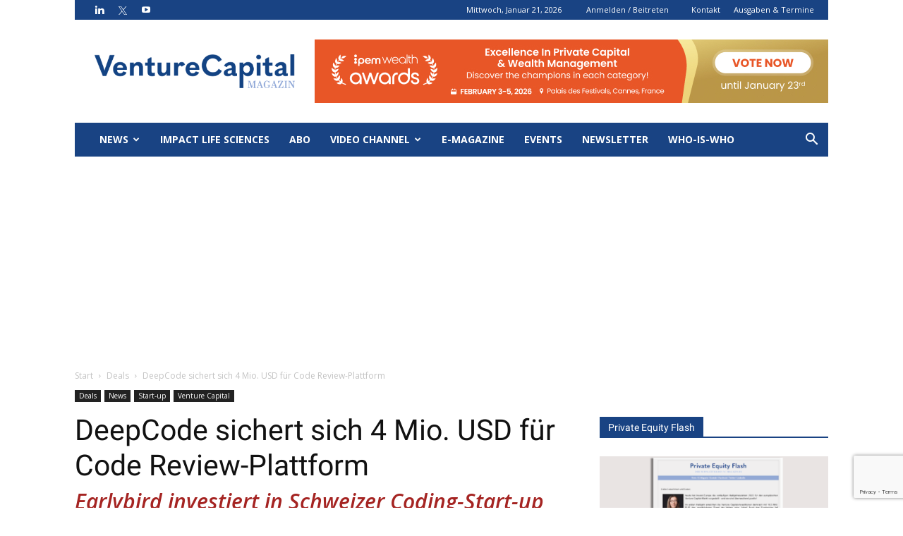

--- FILE ---
content_type: text/html; charset=utf-8
request_url: https://www.google.com/recaptcha/api2/anchor?ar=1&k=6LfURwohAAAAAKDH70LMrKlSp2Yv4wuzoUqx76Md&co=aHR0cHM6Ly93d3cudmMtbWFnYXppbi5kZTo0NDM.&hl=en&v=PoyoqOPhxBO7pBk68S4YbpHZ&size=invisible&anchor-ms=20000&execute-ms=30000&cb=u7be025ift7t
body_size: 48612
content:
<!DOCTYPE HTML><html dir="ltr" lang="en"><head><meta http-equiv="Content-Type" content="text/html; charset=UTF-8">
<meta http-equiv="X-UA-Compatible" content="IE=edge">
<title>reCAPTCHA</title>
<style type="text/css">
/* cyrillic-ext */
@font-face {
  font-family: 'Roboto';
  font-style: normal;
  font-weight: 400;
  font-stretch: 100%;
  src: url(//fonts.gstatic.com/s/roboto/v48/KFO7CnqEu92Fr1ME7kSn66aGLdTylUAMa3GUBHMdazTgWw.woff2) format('woff2');
  unicode-range: U+0460-052F, U+1C80-1C8A, U+20B4, U+2DE0-2DFF, U+A640-A69F, U+FE2E-FE2F;
}
/* cyrillic */
@font-face {
  font-family: 'Roboto';
  font-style: normal;
  font-weight: 400;
  font-stretch: 100%;
  src: url(//fonts.gstatic.com/s/roboto/v48/KFO7CnqEu92Fr1ME7kSn66aGLdTylUAMa3iUBHMdazTgWw.woff2) format('woff2');
  unicode-range: U+0301, U+0400-045F, U+0490-0491, U+04B0-04B1, U+2116;
}
/* greek-ext */
@font-face {
  font-family: 'Roboto';
  font-style: normal;
  font-weight: 400;
  font-stretch: 100%;
  src: url(//fonts.gstatic.com/s/roboto/v48/KFO7CnqEu92Fr1ME7kSn66aGLdTylUAMa3CUBHMdazTgWw.woff2) format('woff2');
  unicode-range: U+1F00-1FFF;
}
/* greek */
@font-face {
  font-family: 'Roboto';
  font-style: normal;
  font-weight: 400;
  font-stretch: 100%;
  src: url(//fonts.gstatic.com/s/roboto/v48/KFO7CnqEu92Fr1ME7kSn66aGLdTylUAMa3-UBHMdazTgWw.woff2) format('woff2');
  unicode-range: U+0370-0377, U+037A-037F, U+0384-038A, U+038C, U+038E-03A1, U+03A3-03FF;
}
/* math */
@font-face {
  font-family: 'Roboto';
  font-style: normal;
  font-weight: 400;
  font-stretch: 100%;
  src: url(//fonts.gstatic.com/s/roboto/v48/KFO7CnqEu92Fr1ME7kSn66aGLdTylUAMawCUBHMdazTgWw.woff2) format('woff2');
  unicode-range: U+0302-0303, U+0305, U+0307-0308, U+0310, U+0312, U+0315, U+031A, U+0326-0327, U+032C, U+032F-0330, U+0332-0333, U+0338, U+033A, U+0346, U+034D, U+0391-03A1, U+03A3-03A9, U+03B1-03C9, U+03D1, U+03D5-03D6, U+03F0-03F1, U+03F4-03F5, U+2016-2017, U+2034-2038, U+203C, U+2040, U+2043, U+2047, U+2050, U+2057, U+205F, U+2070-2071, U+2074-208E, U+2090-209C, U+20D0-20DC, U+20E1, U+20E5-20EF, U+2100-2112, U+2114-2115, U+2117-2121, U+2123-214F, U+2190, U+2192, U+2194-21AE, U+21B0-21E5, U+21F1-21F2, U+21F4-2211, U+2213-2214, U+2216-22FF, U+2308-230B, U+2310, U+2319, U+231C-2321, U+2336-237A, U+237C, U+2395, U+239B-23B7, U+23D0, U+23DC-23E1, U+2474-2475, U+25AF, U+25B3, U+25B7, U+25BD, U+25C1, U+25CA, U+25CC, U+25FB, U+266D-266F, U+27C0-27FF, U+2900-2AFF, U+2B0E-2B11, U+2B30-2B4C, U+2BFE, U+3030, U+FF5B, U+FF5D, U+1D400-1D7FF, U+1EE00-1EEFF;
}
/* symbols */
@font-face {
  font-family: 'Roboto';
  font-style: normal;
  font-weight: 400;
  font-stretch: 100%;
  src: url(//fonts.gstatic.com/s/roboto/v48/KFO7CnqEu92Fr1ME7kSn66aGLdTylUAMaxKUBHMdazTgWw.woff2) format('woff2');
  unicode-range: U+0001-000C, U+000E-001F, U+007F-009F, U+20DD-20E0, U+20E2-20E4, U+2150-218F, U+2190, U+2192, U+2194-2199, U+21AF, U+21E6-21F0, U+21F3, U+2218-2219, U+2299, U+22C4-22C6, U+2300-243F, U+2440-244A, U+2460-24FF, U+25A0-27BF, U+2800-28FF, U+2921-2922, U+2981, U+29BF, U+29EB, U+2B00-2BFF, U+4DC0-4DFF, U+FFF9-FFFB, U+10140-1018E, U+10190-1019C, U+101A0, U+101D0-101FD, U+102E0-102FB, U+10E60-10E7E, U+1D2C0-1D2D3, U+1D2E0-1D37F, U+1F000-1F0FF, U+1F100-1F1AD, U+1F1E6-1F1FF, U+1F30D-1F30F, U+1F315, U+1F31C, U+1F31E, U+1F320-1F32C, U+1F336, U+1F378, U+1F37D, U+1F382, U+1F393-1F39F, U+1F3A7-1F3A8, U+1F3AC-1F3AF, U+1F3C2, U+1F3C4-1F3C6, U+1F3CA-1F3CE, U+1F3D4-1F3E0, U+1F3ED, U+1F3F1-1F3F3, U+1F3F5-1F3F7, U+1F408, U+1F415, U+1F41F, U+1F426, U+1F43F, U+1F441-1F442, U+1F444, U+1F446-1F449, U+1F44C-1F44E, U+1F453, U+1F46A, U+1F47D, U+1F4A3, U+1F4B0, U+1F4B3, U+1F4B9, U+1F4BB, U+1F4BF, U+1F4C8-1F4CB, U+1F4D6, U+1F4DA, U+1F4DF, U+1F4E3-1F4E6, U+1F4EA-1F4ED, U+1F4F7, U+1F4F9-1F4FB, U+1F4FD-1F4FE, U+1F503, U+1F507-1F50B, U+1F50D, U+1F512-1F513, U+1F53E-1F54A, U+1F54F-1F5FA, U+1F610, U+1F650-1F67F, U+1F687, U+1F68D, U+1F691, U+1F694, U+1F698, U+1F6AD, U+1F6B2, U+1F6B9-1F6BA, U+1F6BC, U+1F6C6-1F6CF, U+1F6D3-1F6D7, U+1F6E0-1F6EA, U+1F6F0-1F6F3, U+1F6F7-1F6FC, U+1F700-1F7FF, U+1F800-1F80B, U+1F810-1F847, U+1F850-1F859, U+1F860-1F887, U+1F890-1F8AD, U+1F8B0-1F8BB, U+1F8C0-1F8C1, U+1F900-1F90B, U+1F93B, U+1F946, U+1F984, U+1F996, U+1F9E9, U+1FA00-1FA6F, U+1FA70-1FA7C, U+1FA80-1FA89, U+1FA8F-1FAC6, U+1FACE-1FADC, U+1FADF-1FAE9, U+1FAF0-1FAF8, U+1FB00-1FBFF;
}
/* vietnamese */
@font-face {
  font-family: 'Roboto';
  font-style: normal;
  font-weight: 400;
  font-stretch: 100%;
  src: url(//fonts.gstatic.com/s/roboto/v48/KFO7CnqEu92Fr1ME7kSn66aGLdTylUAMa3OUBHMdazTgWw.woff2) format('woff2');
  unicode-range: U+0102-0103, U+0110-0111, U+0128-0129, U+0168-0169, U+01A0-01A1, U+01AF-01B0, U+0300-0301, U+0303-0304, U+0308-0309, U+0323, U+0329, U+1EA0-1EF9, U+20AB;
}
/* latin-ext */
@font-face {
  font-family: 'Roboto';
  font-style: normal;
  font-weight: 400;
  font-stretch: 100%;
  src: url(//fonts.gstatic.com/s/roboto/v48/KFO7CnqEu92Fr1ME7kSn66aGLdTylUAMa3KUBHMdazTgWw.woff2) format('woff2');
  unicode-range: U+0100-02BA, U+02BD-02C5, U+02C7-02CC, U+02CE-02D7, U+02DD-02FF, U+0304, U+0308, U+0329, U+1D00-1DBF, U+1E00-1E9F, U+1EF2-1EFF, U+2020, U+20A0-20AB, U+20AD-20C0, U+2113, U+2C60-2C7F, U+A720-A7FF;
}
/* latin */
@font-face {
  font-family: 'Roboto';
  font-style: normal;
  font-weight: 400;
  font-stretch: 100%;
  src: url(//fonts.gstatic.com/s/roboto/v48/KFO7CnqEu92Fr1ME7kSn66aGLdTylUAMa3yUBHMdazQ.woff2) format('woff2');
  unicode-range: U+0000-00FF, U+0131, U+0152-0153, U+02BB-02BC, U+02C6, U+02DA, U+02DC, U+0304, U+0308, U+0329, U+2000-206F, U+20AC, U+2122, U+2191, U+2193, U+2212, U+2215, U+FEFF, U+FFFD;
}
/* cyrillic-ext */
@font-face {
  font-family: 'Roboto';
  font-style: normal;
  font-weight: 500;
  font-stretch: 100%;
  src: url(//fonts.gstatic.com/s/roboto/v48/KFO7CnqEu92Fr1ME7kSn66aGLdTylUAMa3GUBHMdazTgWw.woff2) format('woff2');
  unicode-range: U+0460-052F, U+1C80-1C8A, U+20B4, U+2DE0-2DFF, U+A640-A69F, U+FE2E-FE2F;
}
/* cyrillic */
@font-face {
  font-family: 'Roboto';
  font-style: normal;
  font-weight: 500;
  font-stretch: 100%;
  src: url(//fonts.gstatic.com/s/roboto/v48/KFO7CnqEu92Fr1ME7kSn66aGLdTylUAMa3iUBHMdazTgWw.woff2) format('woff2');
  unicode-range: U+0301, U+0400-045F, U+0490-0491, U+04B0-04B1, U+2116;
}
/* greek-ext */
@font-face {
  font-family: 'Roboto';
  font-style: normal;
  font-weight: 500;
  font-stretch: 100%;
  src: url(//fonts.gstatic.com/s/roboto/v48/KFO7CnqEu92Fr1ME7kSn66aGLdTylUAMa3CUBHMdazTgWw.woff2) format('woff2');
  unicode-range: U+1F00-1FFF;
}
/* greek */
@font-face {
  font-family: 'Roboto';
  font-style: normal;
  font-weight: 500;
  font-stretch: 100%;
  src: url(//fonts.gstatic.com/s/roboto/v48/KFO7CnqEu92Fr1ME7kSn66aGLdTylUAMa3-UBHMdazTgWw.woff2) format('woff2');
  unicode-range: U+0370-0377, U+037A-037F, U+0384-038A, U+038C, U+038E-03A1, U+03A3-03FF;
}
/* math */
@font-face {
  font-family: 'Roboto';
  font-style: normal;
  font-weight: 500;
  font-stretch: 100%;
  src: url(//fonts.gstatic.com/s/roboto/v48/KFO7CnqEu92Fr1ME7kSn66aGLdTylUAMawCUBHMdazTgWw.woff2) format('woff2');
  unicode-range: U+0302-0303, U+0305, U+0307-0308, U+0310, U+0312, U+0315, U+031A, U+0326-0327, U+032C, U+032F-0330, U+0332-0333, U+0338, U+033A, U+0346, U+034D, U+0391-03A1, U+03A3-03A9, U+03B1-03C9, U+03D1, U+03D5-03D6, U+03F0-03F1, U+03F4-03F5, U+2016-2017, U+2034-2038, U+203C, U+2040, U+2043, U+2047, U+2050, U+2057, U+205F, U+2070-2071, U+2074-208E, U+2090-209C, U+20D0-20DC, U+20E1, U+20E5-20EF, U+2100-2112, U+2114-2115, U+2117-2121, U+2123-214F, U+2190, U+2192, U+2194-21AE, U+21B0-21E5, U+21F1-21F2, U+21F4-2211, U+2213-2214, U+2216-22FF, U+2308-230B, U+2310, U+2319, U+231C-2321, U+2336-237A, U+237C, U+2395, U+239B-23B7, U+23D0, U+23DC-23E1, U+2474-2475, U+25AF, U+25B3, U+25B7, U+25BD, U+25C1, U+25CA, U+25CC, U+25FB, U+266D-266F, U+27C0-27FF, U+2900-2AFF, U+2B0E-2B11, U+2B30-2B4C, U+2BFE, U+3030, U+FF5B, U+FF5D, U+1D400-1D7FF, U+1EE00-1EEFF;
}
/* symbols */
@font-face {
  font-family: 'Roboto';
  font-style: normal;
  font-weight: 500;
  font-stretch: 100%;
  src: url(//fonts.gstatic.com/s/roboto/v48/KFO7CnqEu92Fr1ME7kSn66aGLdTylUAMaxKUBHMdazTgWw.woff2) format('woff2');
  unicode-range: U+0001-000C, U+000E-001F, U+007F-009F, U+20DD-20E0, U+20E2-20E4, U+2150-218F, U+2190, U+2192, U+2194-2199, U+21AF, U+21E6-21F0, U+21F3, U+2218-2219, U+2299, U+22C4-22C6, U+2300-243F, U+2440-244A, U+2460-24FF, U+25A0-27BF, U+2800-28FF, U+2921-2922, U+2981, U+29BF, U+29EB, U+2B00-2BFF, U+4DC0-4DFF, U+FFF9-FFFB, U+10140-1018E, U+10190-1019C, U+101A0, U+101D0-101FD, U+102E0-102FB, U+10E60-10E7E, U+1D2C0-1D2D3, U+1D2E0-1D37F, U+1F000-1F0FF, U+1F100-1F1AD, U+1F1E6-1F1FF, U+1F30D-1F30F, U+1F315, U+1F31C, U+1F31E, U+1F320-1F32C, U+1F336, U+1F378, U+1F37D, U+1F382, U+1F393-1F39F, U+1F3A7-1F3A8, U+1F3AC-1F3AF, U+1F3C2, U+1F3C4-1F3C6, U+1F3CA-1F3CE, U+1F3D4-1F3E0, U+1F3ED, U+1F3F1-1F3F3, U+1F3F5-1F3F7, U+1F408, U+1F415, U+1F41F, U+1F426, U+1F43F, U+1F441-1F442, U+1F444, U+1F446-1F449, U+1F44C-1F44E, U+1F453, U+1F46A, U+1F47D, U+1F4A3, U+1F4B0, U+1F4B3, U+1F4B9, U+1F4BB, U+1F4BF, U+1F4C8-1F4CB, U+1F4D6, U+1F4DA, U+1F4DF, U+1F4E3-1F4E6, U+1F4EA-1F4ED, U+1F4F7, U+1F4F9-1F4FB, U+1F4FD-1F4FE, U+1F503, U+1F507-1F50B, U+1F50D, U+1F512-1F513, U+1F53E-1F54A, U+1F54F-1F5FA, U+1F610, U+1F650-1F67F, U+1F687, U+1F68D, U+1F691, U+1F694, U+1F698, U+1F6AD, U+1F6B2, U+1F6B9-1F6BA, U+1F6BC, U+1F6C6-1F6CF, U+1F6D3-1F6D7, U+1F6E0-1F6EA, U+1F6F0-1F6F3, U+1F6F7-1F6FC, U+1F700-1F7FF, U+1F800-1F80B, U+1F810-1F847, U+1F850-1F859, U+1F860-1F887, U+1F890-1F8AD, U+1F8B0-1F8BB, U+1F8C0-1F8C1, U+1F900-1F90B, U+1F93B, U+1F946, U+1F984, U+1F996, U+1F9E9, U+1FA00-1FA6F, U+1FA70-1FA7C, U+1FA80-1FA89, U+1FA8F-1FAC6, U+1FACE-1FADC, U+1FADF-1FAE9, U+1FAF0-1FAF8, U+1FB00-1FBFF;
}
/* vietnamese */
@font-face {
  font-family: 'Roboto';
  font-style: normal;
  font-weight: 500;
  font-stretch: 100%;
  src: url(//fonts.gstatic.com/s/roboto/v48/KFO7CnqEu92Fr1ME7kSn66aGLdTylUAMa3OUBHMdazTgWw.woff2) format('woff2');
  unicode-range: U+0102-0103, U+0110-0111, U+0128-0129, U+0168-0169, U+01A0-01A1, U+01AF-01B0, U+0300-0301, U+0303-0304, U+0308-0309, U+0323, U+0329, U+1EA0-1EF9, U+20AB;
}
/* latin-ext */
@font-face {
  font-family: 'Roboto';
  font-style: normal;
  font-weight: 500;
  font-stretch: 100%;
  src: url(//fonts.gstatic.com/s/roboto/v48/KFO7CnqEu92Fr1ME7kSn66aGLdTylUAMa3KUBHMdazTgWw.woff2) format('woff2');
  unicode-range: U+0100-02BA, U+02BD-02C5, U+02C7-02CC, U+02CE-02D7, U+02DD-02FF, U+0304, U+0308, U+0329, U+1D00-1DBF, U+1E00-1E9F, U+1EF2-1EFF, U+2020, U+20A0-20AB, U+20AD-20C0, U+2113, U+2C60-2C7F, U+A720-A7FF;
}
/* latin */
@font-face {
  font-family: 'Roboto';
  font-style: normal;
  font-weight: 500;
  font-stretch: 100%;
  src: url(//fonts.gstatic.com/s/roboto/v48/KFO7CnqEu92Fr1ME7kSn66aGLdTylUAMa3yUBHMdazQ.woff2) format('woff2');
  unicode-range: U+0000-00FF, U+0131, U+0152-0153, U+02BB-02BC, U+02C6, U+02DA, U+02DC, U+0304, U+0308, U+0329, U+2000-206F, U+20AC, U+2122, U+2191, U+2193, U+2212, U+2215, U+FEFF, U+FFFD;
}
/* cyrillic-ext */
@font-face {
  font-family: 'Roboto';
  font-style: normal;
  font-weight: 900;
  font-stretch: 100%;
  src: url(//fonts.gstatic.com/s/roboto/v48/KFO7CnqEu92Fr1ME7kSn66aGLdTylUAMa3GUBHMdazTgWw.woff2) format('woff2');
  unicode-range: U+0460-052F, U+1C80-1C8A, U+20B4, U+2DE0-2DFF, U+A640-A69F, U+FE2E-FE2F;
}
/* cyrillic */
@font-face {
  font-family: 'Roboto';
  font-style: normal;
  font-weight: 900;
  font-stretch: 100%;
  src: url(//fonts.gstatic.com/s/roboto/v48/KFO7CnqEu92Fr1ME7kSn66aGLdTylUAMa3iUBHMdazTgWw.woff2) format('woff2');
  unicode-range: U+0301, U+0400-045F, U+0490-0491, U+04B0-04B1, U+2116;
}
/* greek-ext */
@font-face {
  font-family: 'Roboto';
  font-style: normal;
  font-weight: 900;
  font-stretch: 100%;
  src: url(//fonts.gstatic.com/s/roboto/v48/KFO7CnqEu92Fr1ME7kSn66aGLdTylUAMa3CUBHMdazTgWw.woff2) format('woff2');
  unicode-range: U+1F00-1FFF;
}
/* greek */
@font-face {
  font-family: 'Roboto';
  font-style: normal;
  font-weight: 900;
  font-stretch: 100%;
  src: url(//fonts.gstatic.com/s/roboto/v48/KFO7CnqEu92Fr1ME7kSn66aGLdTylUAMa3-UBHMdazTgWw.woff2) format('woff2');
  unicode-range: U+0370-0377, U+037A-037F, U+0384-038A, U+038C, U+038E-03A1, U+03A3-03FF;
}
/* math */
@font-face {
  font-family: 'Roboto';
  font-style: normal;
  font-weight: 900;
  font-stretch: 100%;
  src: url(//fonts.gstatic.com/s/roboto/v48/KFO7CnqEu92Fr1ME7kSn66aGLdTylUAMawCUBHMdazTgWw.woff2) format('woff2');
  unicode-range: U+0302-0303, U+0305, U+0307-0308, U+0310, U+0312, U+0315, U+031A, U+0326-0327, U+032C, U+032F-0330, U+0332-0333, U+0338, U+033A, U+0346, U+034D, U+0391-03A1, U+03A3-03A9, U+03B1-03C9, U+03D1, U+03D5-03D6, U+03F0-03F1, U+03F4-03F5, U+2016-2017, U+2034-2038, U+203C, U+2040, U+2043, U+2047, U+2050, U+2057, U+205F, U+2070-2071, U+2074-208E, U+2090-209C, U+20D0-20DC, U+20E1, U+20E5-20EF, U+2100-2112, U+2114-2115, U+2117-2121, U+2123-214F, U+2190, U+2192, U+2194-21AE, U+21B0-21E5, U+21F1-21F2, U+21F4-2211, U+2213-2214, U+2216-22FF, U+2308-230B, U+2310, U+2319, U+231C-2321, U+2336-237A, U+237C, U+2395, U+239B-23B7, U+23D0, U+23DC-23E1, U+2474-2475, U+25AF, U+25B3, U+25B7, U+25BD, U+25C1, U+25CA, U+25CC, U+25FB, U+266D-266F, U+27C0-27FF, U+2900-2AFF, U+2B0E-2B11, U+2B30-2B4C, U+2BFE, U+3030, U+FF5B, U+FF5D, U+1D400-1D7FF, U+1EE00-1EEFF;
}
/* symbols */
@font-face {
  font-family: 'Roboto';
  font-style: normal;
  font-weight: 900;
  font-stretch: 100%;
  src: url(//fonts.gstatic.com/s/roboto/v48/KFO7CnqEu92Fr1ME7kSn66aGLdTylUAMaxKUBHMdazTgWw.woff2) format('woff2');
  unicode-range: U+0001-000C, U+000E-001F, U+007F-009F, U+20DD-20E0, U+20E2-20E4, U+2150-218F, U+2190, U+2192, U+2194-2199, U+21AF, U+21E6-21F0, U+21F3, U+2218-2219, U+2299, U+22C4-22C6, U+2300-243F, U+2440-244A, U+2460-24FF, U+25A0-27BF, U+2800-28FF, U+2921-2922, U+2981, U+29BF, U+29EB, U+2B00-2BFF, U+4DC0-4DFF, U+FFF9-FFFB, U+10140-1018E, U+10190-1019C, U+101A0, U+101D0-101FD, U+102E0-102FB, U+10E60-10E7E, U+1D2C0-1D2D3, U+1D2E0-1D37F, U+1F000-1F0FF, U+1F100-1F1AD, U+1F1E6-1F1FF, U+1F30D-1F30F, U+1F315, U+1F31C, U+1F31E, U+1F320-1F32C, U+1F336, U+1F378, U+1F37D, U+1F382, U+1F393-1F39F, U+1F3A7-1F3A8, U+1F3AC-1F3AF, U+1F3C2, U+1F3C4-1F3C6, U+1F3CA-1F3CE, U+1F3D4-1F3E0, U+1F3ED, U+1F3F1-1F3F3, U+1F3F5-1F3F7, U+1F408, U+1F415, U+1F41F, U+1F426, U+1F43F, U+1F441-1F442, U+1F444, U+1F446-1F449, U+1F44C-1F44E, U+1F453, U+1F46A, U+1F47D, U+1F4A3, U+1F4B0, U+1F4B3, U+1F4B9, U+1F4BB, U+1F4BF, U+1F4C8-1F4CB, U+1F4D6, U+1F4DA, U+1F4DF, U+1F4E3-1F4E6, U+1F4EA-1F4ED, U+1F4F7, U+1F4F9-1F4FB, U+1F4FD-1F4FE, U+1F503, U+1F507-1F50B, U+1F50D, U+1F512-1F513, U+1F53E-1F54A, U+1F54F-1F5FA, U+1F610, U+1F650-1F67F, U+1F687, U+1F68D, U+1F691, U+1F694, U+1F698, U+1F6AD, U+1F6B2, U+1F6B9-1F6BA, U+1F6BC, U+1F6C6-1F6CF, U+1F6D3-1F6D7, U+1F6E0-1F6EA, U+1F6F0-1F6F3, U+1F6F7-1F6FC, U+1F700-1F7FF, U+1F800-1F80B, U+1F810-1F847, U+1F850-1F859, U+1F860-1F887, U+1F890-1F8AD, U+1F8B0-1F8BB, U+1F8C0-1F8C1, U+1F900-1F90B, U+1F93B, U+1F946, U+1F984, U+1F996, U+1F9E9, U+1FA00-1FA6F, U+1FA70-1FA7C, U+1FA80-1FA89, U+1FA8F-1FAC6, U+1FACE-1FADC, U+1FADF-1FAE9, U+1FAF0-1FAF8, U+1FB00-1FBFF;
}
/* vietnamese */
@font-face {
  font-family: 'Roboto';
  font-style: normal;
  font-weight: 900;
  font-stretch: 100%;
  src: url(//fonts.gstatic.com/s/roboto/v48/KFO7CnqEu92Fr1ME7kSn66aGLdTylUAMa3OUBHMdazTgWw.woff2) format('woff2');
  unicode-range: U+0102-0103, U+0110-0111, U+0128-0129, U+0168-0169, U+01A0-01A1, U+01AF-01B0, U+0300-0301, U+0303-0304, U+0308-0309, U+0323, U+0329, U+1EA0-1EF9, U+20AB;
}
/* latin-ext */
@font-face {
  font-family: 'Roboto';
  font-style: normal;
  font-weight: 900;
  font-stretch: 100%;
  src: url(//fonts.gstatic.com/s/roboto/v48/KFO7CnqEu92Fr1ME7kSn66aGLdTylUAMa3KUBHMdazTgWw.woff2) format('woff2');
  unicode-range: U+0100-02BA, U+02BD-02C5, U+02C7-02CC, U+02CE-02D7, U+02DD-02FF, U+0304, U+0308, U+0329, U+1D00-1DBF, U+1E00-1E9F, U+1EF2-1EFF, U+2020, U+20A0-20AB, U+20AD-20C0, U+2113, U+2C60-2C7F, U+A720-A7FF;
}
/* latin */
@font-face {
  font-family: 'Roboto';
  font-style: normal;
  font-weight: 900;
  font-stretch: 100%;
  src: url(//fonts.gstatic.com/s/roboto/v48/KFO7CnqEu92Fr1ME7kSn66aGLdTylUAMa3yUBHMdazQ.woff2) format('woff2');
  unicode-range: U+0000-00FF, U+0131, U+0152-0153, U+02BB-02BC, U+02C6, U+02DA, U+02DC, U+0304, U+0308, U+0329, U+2000-206F, U+20AC, U+2122, U+2191, U+2193, U+2212, U+2215, U+FEFF, U+FFFD;
}

</style>
<link rel="stylesheet" type="text/css" href="https://www.gstatic.com/recaptcha/releases/PoyoqOPhxBO7pBk68S4YbpHZ/styles__ltr.css">
<script nonce="CZrTzHZYIiG3EwXnogXv3Q" type="text/javascript">window['__recaptcha_api'] = 'https://www.google.com/recaptcha/api2/';</script>
<script type="text/javascript" src="https://www.gstatic.com/recaptcha/releases/PoyoqOPhxBO7pBk68S4YbpHZ/recaptcha__en.js" nonce="CZrTzHZYIiG3EwXnogXv3Q">
      
    </script></head>
<body><div id="rc-anchor-alert" class="rc-anchor-alert"></div>
<input type="hidden" id="recaptcha-token" value="[base64]">
<script type="text/javascript" nonce="CZrTzHZYIiG3EwXnogXv3Q">
      recaptcha.anchor.Main.init("[\x22ainput\x22,[\x22bgdata\x22,\x22\x22,\[base64]/[base64]/[base64]/bmV3IHJbeF0oY1swXSk6RT09Mj9uZXcgclt4XShjWzBdLGNbMV0pOkU9PTM/bmV3IHJbeF0oY1swXSxjWzFdLGNbMl0pOkU9PTQ/[base64]/[base64]/[base64]/[base64]/[base64]/[base64]/[base64]/[base64]\x22,\[base64]\x22,\[base64]/aEnCjsO9Dk7CjEJXwrEKwrN4w5J8Fhc+w4LDuMKgQjfDvAw+wpDCvA19bMKQw6bCiMKjw4J/w4tTeMOfJkTCvSTDgm8pDsKPwo05w5jDlQ9Iw7ZjbcK7w6LCrsKEGDrDrFFIwonCunpUwq5nSGPDvijCuMKMw4fCk1jCqi7DhStqasKywp/[base64]/XEzDlsO4U8KMGcKcw5/CjMKtwpIQwpTCkVvChjx7QWtMf0TDkUnDmMOUR8OAw5jCiMKgwrXCr8OGwoV7aGYLMiQrWHcyScOEwoHCug/DnVsYwoN7w4bDo8Khw6AWw5nCm8KReT0xw5gBUsKPQCzDnsOfGMK7XzNSw7jDvQzDr8KuaXMrEcOswpLDlxU2wrbDpMOxw7psw7jCtAl/CcK9dcOHAmLDsMKGRURXwrkGcMO9O1vDtEdewqMzwo4NwpFWdyjCrjjCgVvDtSrDpHvDgcODLg1reBw8wrvDvl8Ow6DCkMOUw64Nwo3Dq8OLYEoww5ZwwrVhbsKRKnLCml3DusKPXk9CLnbDksK3dRjCrnsiw5E5w6ojNhE/AHTCpMKpcXnCrcK1dcK1dcO1wqNDacKObEgDw4HDn3DDjgw9w4UPRSZYw6tjwqTDiE/DmQgoFEVMw5HDu8KDw6Uhwoc2EsKewqMvwrfCk8O2w7vDpQbDgsOIw6LCtFICBAXCrcOSw7JpbMO7w5p5w7PCsRB0w7VdbX1/OMOIwo9LwoDChMKkw4puQMKfOcObUMKTInx/w6QXw4/Ct8O7w6vCoXjCjlxoaWAow4rCnh8Jw69lHcKbwqB/dsOIOSBgeFAVCsOnwo/CohomGcK/[base64]/w64cV8KJwpfCkTnDqmjDriZvwrTDuWXDt2AJO8K6MMKpw4nDjRrDtg7DtcK3w7AOwq1pKMOAw4AWwqgrTsKFwqUJDsOBVAAnJMOON8OTYVFqw7MvwpTCm8OnwoFjwpHCihXDihhSdBXDmgnDqMKOw51KwpvDvhPCgAgRwrDCkcK4w6jCmSIqwo/DjmnClcKjbMKAw4/Dr8KjwrnDiGA8wqhIwpDCt8OsA8KBwpfCmTEEPThFGcKcwot0bBF1wr5VYcK/w77CvcOXClXDnMOtbsKLa8KsL31/wqXCgcKIWE/DmsKlHErCgMKyTcKUwpc8RzrCgcKCwq3DncODQMKMw6AEw6MnARYWGF1IwrnCqsOOQAFmGsO6wo3Ck8OswqRVwqrDvFsyIMK3w5l4LCDCt8Kvw5nDonPDpCnDs8KGwr1/QgRrw6EAw7XDmcKkw7AGwpTDh3lmw4/CnMOweQRdw4k0w5ofw4t1w7xwEMK0wo57VWghGEbCrmosH1oDwovCj0BhJUHDhQ3DpsKrGMOzeVfChVcrNMK2w6zCqBwTw5PCun7CtcOKfcOhL1ojXMOVwoc/w59GccO6WsK1DhLDm8OEU1Ipw4PCkXpdb8OTwq3CosKOwpPCqsO7wqxTw7MSwrhawr1Fw4/CqHh+wrAxECfCscKaWsOOwpdZw7vDuDpew5Vdw6fDvnTDijrCj8KHwolJBcK/OMKUPgPCpMKITMKJw7Fww4DCmBFqwpYYKWXDlg16w4MSLRhAG2jCssKuw7/DuMOefnNCwpzCr24SRMO1BRhZw4B2w5LCumjCgG/[base64]/[base64]/[base64]/Dh8K1woXCvArDkcORwr0GwrvCr8KTGHvCpAt8acKawrjDmMO5wqdfw6BNUsOLw7pqPcOWGsO7wrvDgioQw4/Dp8OxCcKSw55AWm0IwrF9w6/CjMO7wqPCohHCt8O5dQHDjMOzw5LDrXkNwox9woV2EMK7w50LwqbCgwM0XQlhwoHDgGTDoWEawr4Ywr/[base64]/[base64]/w6hMJjRCXSNwG8OBEcKWwoAnwqTDj8O1wqkMBMK8w7EcVMKvwqR2JwItw6t7w7/DuMKmNcKfwqrCvcOyw6/ClMOjcUYkDAPDlTt9EcO+wp3DjmnDiw/[base64]/Dt8Kxw4TCgFfDmsKNwp8oN8K5w7JaYQjDq8KPwoXDvj7CkybDl8OJXV7Ci8O5B37CuMKfw403wr3DmDZ+wpDCsEfDoh/DucOTw6DDp1Iiw6nDj8KdwrXDtF7Cl8KHw4fDosO7WcKcYA04PMOvR0Z9Fnomw5xZw6XDsDvCv1bDhcOtOS/DizDCmsOoJsKtwpTCuMOdw4suw6fCu2XCtj5sTnsMw5fDsjLDssOZw6zCtsKKVsOww5wTOg4Swps3PHx2EyRxOsO2fT3DuMKRdCAZwpEPw7/Dm8KdX8KWbSfCrxcVw61NClvCrzo/XsOUwo7DrEPCvGFXYsOPcw5MwqnDjEMDw5otR8KywqjCscOhDsOaw57Ctw/Doipww5pswrTDpMOkwrZqMMKpw7rDq8OQw6gYKMKxVMOTJ33CsSfCiMKow4NxV8O2A8Kqw4MFAMKqw7/Dl1ECw5vDthjCnDYADHxewphwOcKPwrvDoQnDjMKqw5nCjwACPMO1e8KRLmPDtQHCpkMMKCXChV5YMcODUz3DpcOCw4xRGE3Dkm/[base64]/CoMKmQUM/VQFwwo44YyVRwqvCli/[base64]/wrDCmUpHIMOpW2UcwodbOMK2WA/[base64]/[base64]/[base64]/CocOuwr/DjRcbbsKmGsKjwpjCo8KgdzXCpgFmw4PDksKQwoXCmMKEwqYJw708w6fDhcOUw5LCksKgIsKEXmLDrMKXFcK/XUTDnMKeNVDCj8OmH2bCtsKTTMOeWsOOwpRcw5QXwoRrwq/[base64]/NQDDtmhFPBzDjMOlwr3DjsOqwqzClh7CkMKZJDHCmcKIw4UIw4HCpWZXw4hYL8KufcKzw67DlsKifGBFw57DsTM/axZXZcK7w6RDcsObwq/Dm1PDgA10fMOOHCnCoMO8wo7DgMKdwozDi2Rycyg8YxYkOsKww4wEcjrCjsODMMOYZmfCqEvChmfCj8OQw7/CtHXDpsKnwrPCiMOOEcOLMcOECknCt0wWQcKZw77DgMKKwo/[base64]/Dn8O2Vi/[base64]/w4Zxw6pnFsKrw6rCs0AAXC17wpImXsOFwpbDk8K+wql5wp/[base64]/CkcOEwpM4wrQgBTkMdnoVwofDpUHDk3HClTjClsOWYBlvRxBHwrkHw692YsKFw5RQRnTCg8KRw4vCtsK6QcO7dsKIw4XDhcK5w5/Dp2jClcOMw7bDj8KYPUQOwpXCgMOPwqnDsCpGw4/[base64]/fSPCncOsVcK2w5jDvcOEw7Z/OMOXwobClsKZX8KJdDnDosORwonCqjfDkw/CkMKFwqPCuMOrX8OxwrvCvMO7elDCjWHDogvDh8Orwo9GwrzDkgY/w453wp5OHcKswrLCqRHDk8KSJcKKFiZeD8K2K1bChMO0HmZaE8Kcc8K/w4l4w4zCmjpyQcOBwoMcNSHDvsO+wqnDqcKAwrkjw7fCj3oefcKbw6tqcxDDvMKpQMKrwpnCr8O7ZsOFMsK/[base64]/[base64]/w4Q1w57CssOkw6fDuDpmw6vCvjnDicKLFGTDoQzCgTjCnzoXT8OoYE3CtSAzw6Row7Agwo3DljtOwplgwprDlMKGw4hFwoLDmMOtETdVfcKocMKaG8KPwpvCvwrCtzLCvTodwq7Cp1/[base64]/wrTCicKHCEJzRlPCisK3w7TCrhrDjVjCkcKcOTvDjcORwqvCmxxGKsOTwoQYEGsfUsK4wobDoTXCsHwpwo0IfsK4d2VVwrXDvMKMa38hHjnDlsKUTkjCtXTDm8OCYMOlSG0mwo5LUMKRwqrCtTd/IcO2CsKZMEvCjMKnwpVtw5HDvXnDocKPwq8aenMKw43DtcOpwrhQw45zOMOSFgtFwr/[base64]/DlcKebMOOVsOawoTCjh3Dmg8hw4HCqBXDosOiwrVrRsOAw6pMwrssw6XDrsOkw5rCl8KAOMOkAgcXFcKhLnwbS8KSw5LDsR7CvsO7wr7CrMOBJGvCkEtre8Olb37Cu8OPZ8KTWFzCucOre8ObBMKGwrbDgwQew7wzwrDDvMODwrhiTT/DmsOyw5IoNBdww4JsE8OoGRXDsMOlb1Ngw4fCuX8TKcKfaWjDlsOPwpXClgbCgFXCrsO+w7XCv0kJQ8K1HXzCiWnDn8Ksw7d0wpzDjsOjwpwZOUrDhAA6wq4TFMOnNUF/VcKzwq5aWcO6woLDmsOKHlDCl8KJw7rCkkDDo8Khw5HDv8KWwo0nwrRyb3BEw7bCrzZEdsKew47ClsKwXMOWw7/DpsKRwqMSY2ljLsKFO8KlwoMELsOpPsOMAMOAw4/Dt3nCsHPDoMKwwr/CmMKFw78iYsOzwq7DvnYdDBvCrgofw7UYwqUmwqLCjHDCvcOzw5DDvhd3wrTCusO9IyTDiMKQw5ZHw6nCsh8ow7F1wrAbw7Jzw7/[base64]/woHDncKKwrTDsDoGw4bCoMK/[base64]/[base64]/CnRbDnMKlwqPDjMOIw7IOQCvCgXPCtW8ZwqJWRMKGDMKrLWvDmcKHwq81woBZckTCjUrDucKiE0syER4sNAPDh8KJwqAWwonCtsKLwq4+WAIsK18gfsO1LsOdw4JwR8KVw54Mwo5hw6XDgCzDlj/CoMKHQUgMw4nDtil8wprDvMOCw4gMw4l8DcKiwowIDMOJw64gw7zDsMOgfsOKw7PDosOAZsKNLsK8CMOyESrDqRPDoh9cw7nCozNBUnTCo8OIHMK3w4p8wpUzd8O7wqfCrcK5aV/[base64]/KcK0aRvDssK3w5/CjyjCoirCmcOhQcOLe8Oew58Ewq/Dr05iM15Cw4pnwrpVJjFefmF5w5M2w4xTw5TDuUcGGEDCiMKXw6RLw5oMwr/CtcKgwpzCmcKwY8OfKzJkw5kDwrkYw4lVw5IPw5TCgh3CvFrDiMOaw7p8bH91wqnDjsK2Y8OlX3QmwrEDYy4JQ8OjRBkZGcOkC8OKw7XDusKWdFnCjcKeYwN0UXh3w4vCgTTDhH/Do0B5ZsKuW3XCvk56HcKCPcOgJMOHw7/DssKmKmYhw6XCjcOJw5YbYxBOVGDChSNvw63CgsKbbW/CiGRhLhXDuwzDk8KCPARDNFbDnk5Zw5o/wqvDn8OrwqzDv3jDg8KYK8OXw6HDkTR+wqzCjlrDmUciFgnDrwAxwq0EQsO4w6I2w5J3wrg/w6kFw7pPVMKNwr4Iw47CvQZgMw7DiMOFYMOWAcOpw7Y1A8KlfwPCqXQ2wpfCrGjDg0Yzw7QBw6UTXxE7Nl/DsijDhMKOQ8KeXRrDvsKpw4ttMgh9w5XCgcKiBQ/Dtx9Gw5TDmcOGwpvCk8KBXMKNYkNISRMGwq8/wrx8w6xbwpTCh07DlnvDgRZUw6/[base64]/OSfDo8OpwpQNO8KSS8OnGGDDpsKcwrFJOE9RQR3CigXDgMKtJD7Dmllrw5TCqGXDojfClMOqLkzDlTnCtcO5SkVCwrApw4UuacOFf0Fsw4rCkULCs8OAGmrCmG/CmDhuwrTDjxbCuMO8wp3DvCNATMKLBsO5w6A1b8Kyw7xDXcK6wqnCgS5JRhg7BW/DtTNlwpFCaF0JKS87w5AgwrbDpwBfEcOOcxPDsiLClH3DrsKMbsK3w69RRmA9wrkWQg07SsKgUmwtw47DqQVLwolAf8KiCisYL8OOwqHDgsOZw47DtsOSaMO0wosHQMK4w4rDu8Oswp/DnHQXHTjCs1orwp/[base64]/CssO8wovCtMK2MXvCnsKGwqTCnGDDumbCp8OXFgIpbMKUw5YCw7bDsFjDg8OqA8KpFTzDhHDDnsKEFsOuCkslw4gccsOLwr9FKcO+AXgHwr3CksODwpgCwrImRW3DpXUMwqPDgsKXwoDDgMKGw6t/MSHCrsKaKFgzwr/DtsKYPwEeD8O8wrHCj07Di8OkY3ZCwp3CusKhMcOQFhPCmcOZw6LCg8Kaw4nDoT1lw7VnTUpMw4ZJYhMVBznDpcOrPH/ChE7CgUfDosOuKmnChcKKHjfChHHCr2UDLMKQwrTDsVbCo2A0EV/DpnTDtcKYwp46BVcoZ8OBWMKswrLCgMOIOyLDrB7Dg8OwKMO2wqjDvsKhfXTDt3bDrjtSwp/DtsOpAsOQIBFITD3CjMKeKcKBMMKRUirCtMKbL8OuXTnDsBjDkcONNcKSwot/wqvCu8OLw4LDgTINZlrCrktowo7DqcO9QcKVwpvDtkzCu8KCwofDqMKZIUjCpcO+JFsTw7c0GlLCnMOVw4XDicO9Lw1vw4l4w4/Dm1JAw7MjdUTCqA9nw4fDkmjDnQfDvcKrQDrDtcO6wqbDnsKHw40NTzInw7IDMMKvKcKHHx/Co8Ktw7TCjcOkOcOvwponAcKbwoDCpMKywqlfBcKMVMKKcwHDocOnwrMuwq9zwrXDnnvCjMODwrDCp1fDocOwworDhMOEYcO0R1tdwqzCvhA/eMKvwp3DlsKbw4zCgcKYccKBw4LDn8KgL8OdwrPDicKTw6HDsTQ1OVENw6fCgBnCjlgiw6gZGz1FwqQ7RsKHwqoowq/[base64]/ZnjDqsOTSMOgTcOkd8KxwoPDgzTCrMKxwrDCrXFGG08iw5MKTAXCosO6DFFFAnxgw4RGw7TCncOWKivCucOeA3/[base64]/DjsKedlTCj1HDnhzClMKywr3DiFNpV8OpH8OtAMK5wq9UwpLCniHDosO6w6YVBcKwPcKmY8KKV8KEw490w5pewrVfUMOkwoTDq8KJw4hewrXCpMOew6RfwooTwpw9wojDo3NRw6gww4/DgsKywoXCkB7Cqk/CoSHDkT3CrsOPwpvDuMKzwpEEAXU8JW40TDDCpwbDp8Kww4PDqMKDTcKHwqNvKRfCu2cPEA/Dq1J4SMODFMKRJ2/Ct0TDrFfCn2zDhkLCpsOsBH17w7vCtMKsKkfCmsOQY8OLwr1hwqHDqMONwpHCssOLw4TDrsOjCcKaTibDjcKYSCoIw6bDmz7CvsKtFcKawo9VwpPCs8O1w7k/w7HDlmAMD8OAw5wSBXoHUnkzW3UUfMO0w4ZGSynCvkfDrAtjPEvDg8OUw79lcnBUw5APbnlbDlJmw4N2w5AAwqkkwr3CkynDoWPClzfCixPDvFZiOD8xZ3rCnjZSB8OQwr/DhH/CvcKJW8OZG8Onw6TDhcKDa8KSw4FAwrLDvy/DqcOHZC4UCBk/[base64]/[base64]/DjsKdGSLChHxwFzjCoiXDmsKKPA3DmE09w77CocKyw7bCvTHDiRl3w47CiMOSwokAw5XCkMOVfsOCKMKhw4rCgsOHETlvDl7CscKOK8O0woESIcK1FXHDk8OXPcKIPD7Di1HCocO8w7/[base64]/[base64]/[base64]/DmsOhwofDgUzDsH/DlsOfFQfDij3DgsOCLXlaw69Pw7fDhsO+w6hzHT/CpMOmGVJ4DFkALsO/wr1RwqV6NzdUw7Fsw5/CrsONw4LDm8OdwrY7aMKEw4R8w7TDpcOfw5BeR8O0XjbDvcOgwrJqBcKyw6vCgsOnU8KYw4F3w6lLw4tvwoHDmMKKw6o8wpbDkHHDixkYw47DvU/[base64]/Dn0BewrBNCjt7VMKtdD7CgnUyNcO7UsOOw67DqwbCjGDDgDotw6PCjTpvwq/CoH1RAhnCp8Oyw79gwpBOKRjDkjBpwp7DrX4/CErDocOqw4TDiBlvb8Kpw5s5w7vDhsKCwofDm8KPNMKWwpxFFMOwacObZcOPeVwQwoPCo8K3PsKPcSdrL8OOQGrDtMOhw50DdQjDg1vCvwXCu8O9w73DsQfDuALDvcONwqkFw5Jdwrcdwp/CuMKFwofCmSBRw7xOOEPDjMKrwps1bX8FY35nTD3CoMKEVSYRBB99Q8OeKcKOLMK1c03Cs8OiKBXDg8KPIMK9w63Dux1uUR8bw6INH8OgwpXCgBs/FMK7divDoMKQwqNGwqw0KsODCQ3DuAPCuwEsw7wWw4/DpcKKw6nCmVc3G3dVdsONHMORBcOqw6/DmyBWwrLCjMOuURMbfMOibsKXwpjCu8OaGBjDp8K6w50hw4IATz7Cu8KsUynCmEB2w5PCrMKOe8O6wqjCsUFEw5LDrsKWG8OeL8OHwpl0KULCkw8falsCwrDCkikBDsKWw43DgBrDscOYw6gWMgDCqkPCqMOmwp5SEkAywqcwQWjCgD/CtMKneSEDwqzDgjktK30rbV4SWBLDpx1/w5wtw5J6L8Ocw7hua8KVVMKiw5dHw5wmJQM4w6LDqWNnw4VqGsOyw5onwrfDmlHCoSg9d8Oqw5dxwr9ObsKcwqHDlBvCkwrDisKTw5fDvWB/[base64]/w4TDgnLCi8ONbRbDiGfDgUw0L8K7w6sHwrEhw6wEwpVfwocjY2V5AERtesKnw6LDssKefFrCtmfChcOkw7p1wr/[base64]/NChAw58jwr48O8KYw4XDi8KObm0swr0OUjTCn8OnwpsSwqElwp/Ci3/DscKRPRrDtGRcY8K/ekTDvXRAO8OvwqJiKFA7U8O1w6URK8OZBMK4QFdSEGDCjMOdZ8OlSnTCq8OwMx3CvyXCtxgqw6/[base64]/DssOWCcO2w4lqw43Cgig/NzTDph7CngJ2woTDrzckAQ7Dp8K8UBVtw6AKVMKLOH/CshxaNsOFw51/wpHDo8OZSknDi8K3wrh1CcOJbBTCoi9DwpkGw5JTMDYew6/DocKgw5Q2GDhpTyzDlMKYI8KPH8O1w4o0aC8Bwq5Cw4XCthhxw6LCssKDd8ONUMKVbcKiaFTDhmFsQi/DqcK6wrQ3QcOpw5HCtcK5bnXDij3DlcO1J8KbwqIzw4XChMObwonDs8KRW8O7wrTCtHcKDcOZw5rCkcKLNHvDiRQ/FcOgD1RGw7bClsOAfVTDi2QHbsKkwpBVWiNldj/[base64]/ch7Cg1M9I8KwEUlywq3Co8OqPU3DpsK2AsKow4jCm8OHMcObwokwwpjDtcKncsOLw5XCj8KiUcK8LwHDij/Cmg8CfsKVw4TDjsO4w4VRw5ovD8KTw6dmPmjDlQ5GLMOWAcKHZy4Rw6RhWcOiQcKlwpHCk8KbwpFSaz7Dr8OBwonCqizDjTTDnMOrEMKHwoLDi17Di2LDjFvCmXUnw6sXU8Oww53CosO+w45kwqXDusOGYw4vw71jKMOJR0phw5gOw5fDsHVeUmnDlC/DgMK9wrlGQcO/w4EtwqMFwpvDv8KlAitfw6/[base64]/[base64]/wovDpRHChcKCw4gbaQHCjGZXBGXCgXEFw4PChUdcw5LCl8KJb3HCv8Oiw5nDpGN+CGYKwplxMUPCsWw1wpbDucK/wpLDqD7DtsObPUjCjg3Ck0tVSQ0uw71VccOvJ8OBw7nDhyDDjjHDtl9hbGYzwpMbLsKywo9ow7EBY11QO8OKWHXCvcOVeGAIwpPDlWrCsFDDszjCpmxCa3gow7pMw6nDpn/Dun3DtcObwroRwpDCgkoLB1IWwoDCuV0XDT5PHTjCksOPw4A9wrM3w6lOL8KVDMK9w5wOw5UdGCPDt8Odw5h+w5PCih4ywps/TsK2w5PDnMKNOsKwNkfCvcKow5HDrRdEc2o/wrYMGcKePcKVQznCucKXw67DisOfOsO5an06HkVswpDCsWc0w4HDokLCunFqwofCu8OqwqzDpw/DpcOCWRQGLMKTw4rDqXNqwpnDkMO0worDnsKYH3XCpn5DDQ8fcwDDolTClnXDunw8wrczw7rDp8O/aBwkw6/Dq8Oew740fVHDgsOpWMOtFsOWD8Kgw4gkF0Imw7JVw6PDnknDisKHeMKMw5fDtMKVw7LDvgJldmpuw4x+DcKLw7xrBB/DoF/[base64]/f8OOAGrDmsKcwqgewqHDmTLDu3XCrsKxw7JTwrMTbMKPw4fDoMOZGcO6X8O/wqjCjl0mw6IWWxNxw6kXwqZTw6g4UDpBwpTChnBPcMORwosew6LDlQfCoBpQdH7Dih/ClMOXwo1RwqDCti3DnMKhwozCjsOVTgRZwq3CqMO4c8OMw7nDnx3Cq2jCjMKPw7/[base64]/Dp8OnMMKTe8O0w7bDtcOCMSrCiMO6An4Ew5HCmcOACMKpDlnDn8KXeQ3Cr8KMwoNtw6xBwqrDnsK+b3lzGcOhdkLCiUFUK8KkOjHChcKZwqRdRTLCuUXCsljCiBTDsxUPw59Zwo/[base64]/KHrCtcOcKcO+w6JVOXjDo8K/PcKSw77Cp8O7RsKlLjwPEcODKitRw6/CosKMMcOMw68cYsKeRVIrZnV6woN4WsKUw7jCoGjCoQDDiEwbwoLClcOBw6/[base64]/McKjf8Oya8KYw7xHb8OQO1o7ScKwbzDDkcOAw4NlP8OdOg7DucKHwqvDl8Ktwp52ZR9zVCUlwq/[base64]/eMKkKyDDi05RfTXCiXDDrghPWcK+wqbCmcKwKwdVwpFkwrNQwrQISC5Tw7AVwobDo3/DhsOwIREWMMOoJ3wGwqg9W1EAFCo9bRwjNsKzTMOCUMOxWR/[base64]/XjjDq8O8XcKQw53DnMO4WMKHQh7DslTCtSUZwpbCmMOEKhTCisOQb8KXwoEsw6XDlSETw6ppKHkCwqPDpGHChsO6EcOew6/DrMOBwoDCshbDhsKddcOGwrorwqPDjcKDw4nDhMKjbMKhbT1zT8OrJCjDtA7DvcKOG8OrwpXDksOPKgcswqHDlMOEwqsEwqXChhnDj8OFw57DscORwoTCosOzw4FqHCtfHiDDsW4ww7cvwop4M11bJ1nDncOdwo/[base64]/XMOiwrE7w6zDnW5hM8KSScK8blwTw7/DgilCw5A5VcODRMOfRGrDqBFyTsOwwqnDrwTCj8OlHsOcOGJqC1pvwrBDJiTCtUAxwonDmUHCnlZYNSbDghHDn8OUw4Y3wobDi8K5NMOoViJeAsKzwqAwBmLDn8KsH8Kiwp/CmClhLMOawrYcS8K1w6c2fzk3wpVzw6DDompuT8O2w5LDisOmJMKIw5V/w4JAwqB4w7MjAnlUwqjCq8OuXnDCqD4/[base64]/[base64]/w6Myw6Z7QQnDqMKvel7DrMOmw6PDjMO+ZitDKMKPwq/Du10AaWgwwo8UGHLDuXfCjAt2f8OBw5kiw5fCplvDq3vCpRnDu0/CngfDq8K+ccK8djpaw6xeBnJFw4Arw7whDsKMdC0xaB8ZDy8VwpLCtXfDnS7CqcOew6ENwo4Kw5fDvMKqw6luUMOlwqHDucOEK3nCsEbDuMOowrU2w7FTw6khDDnCsGpzwroIcQDCrMKqMcO3W2/CmWE2YMOTwrw1d0chHMORw6bCmSU9wqbDrcKAwpHDrMOTAUF6UMKWwq7CksOPRWXCp8Okw67Chg/ChsO2wqPClsKFwrZXEhrCvcKUecOZTDDCi8Kvwp/ClBMNwpfDhXwVwpzCsSAYwoHCmMKFwr1zw7Y5wqnDjMKfYsODwpzDuAs8w5RwwpM4w4fDkcKJwoMMw4pDBsOjNgjDpljDmsOMw6M1w6o8w6E+w7I/IR0fI8KSBcKJwrUIMGbDiynDgcOHZyAyAMKSM3gpw4krwqLDtcOFw6vCjsOuIMKKacOyd0vDg8OsA8Kuw7bCj8OyHcOowqfCswbDvzXDjQ/[base64]/Dg8OHX0JLcsOKI2rDt8Kmwohlw7HDtMOzwpQQwqTDllp+w4pSwoMRwrU8bB/Ci03CqX/[base64]/BX7DlMK9w70mZMOtw5hwwq/[base64]/Ci8KRNCsJa8Onw6DCmX7Cl8K6w4fDnsOdVcKKBQs+Txsrw6DDuy87w7zDncKPwo1/[base64]/CnsOwTAvDmcKHw6E5F0nClAnDiD0uAMO6YHU+w77ClWbCi8KiJTbClVMhwpJ9wrPCu8OSwobCssKVKCrCin7Cu8KXw7rCt8ObW8Oww5g7wrrCpMKSDE0qTScyLMKHwrTDmnTDgV/[base64]/w4cQVsOsGy4pw6fCgsOIwozDuBIwBcObw5RwT00JwpvCu8Krw7XDg8OOw5rCjcOgw57DocOFaWVtwrvCvSh7PCfDicOiJ8O5w7jDucO9w6tIw6XCuMKqwrLDnMKgLkrDni8qw7/CuSfClULDh8Oqw4IUS8KWecKcME7CrAcKw7/Cj8OJwpZGw4jDnsK6wo/DtnwwKsOBwrzCl8KUwoIxAsOgeHLCisODIiPDlsOWdsK5RQRPWnNGw7E0WHh4bsOgbsKdw5PCgsKswoEqYcKQHsK+IjB/IsKUw47DmQrDlhvCmm/CsWhARsKKPMOywppaw7UFwqNwMgXCisKjayvDtcKoUsKOw4hKwqJND8KMw7nCksOWwpTDmC3DhcKWw4DCncOtaUfCmHYtMMOnwpfDjsK8wrhuVB8DBEHCrAVFw5DCr2ASwo7CssOVw4PDocOfwoPDoVjDlcOzw7/[base64]/DszhPwq1JQyvCknjDj1sJwqzDmcKSbj5Cw5h8BH/[base64]/DsmfDh8OMUl/[base64]/DoMOewqzCj0rDsgRyw73CtRXCmMKgOWIfw7vDosK/JnjDs8Klw5kFLlzDuyfCnMKRwoLDiCIDwoPDqQfCrMKww7gywrIhwq/DuDcIJ8K1w5XDrjsoEcOiNsKcBUvCmcKkEwLDksKtw4sDw5oIG0XDmcO4wrE5FMO6wpoAOMOFdcOQb8OwCS4Bw4gLwrQZw7nDjXXCqgjCtMODw4jCpMO7GMOUw7TClhHCisOAAMOFD1cxI38RBMKBw57CmTw3wqLCnlPDsVTCsh1Aw6TDisKYw6gzK1MNw5/Cn3rDvMKKAGA4w7ZIT8OPw79ywoJ6w53DmGnDtlNAw7lnwrw7w6fDqsOkwonDl8Khw4QnbsKMw4zDnwrCmcOKE3/CvHHCqcOFMQLCtcKJYWXCpMOdwqg5LAY0wqHDtEwaT8OxdcOwwp7CmRPChsK9VcOCwqnDhlkmF1TCnzvCucOYwpJ+w7/Cm8K0woXDsjrDq8KEw7HCny8Ewr/CkBrDi8KDIwgIJx7Dt8OwWz7DlsKvw6Ivw6/Cvh8NwpBYw6HCkxPClsOgw73CsMOhGcOPGcOHesOcE8Kxw5xURsOdw6/[base64]/AsK6woRvw6kcdTwHQhnDkMOlw4vDkyfCl2jDmEHDjGAAVVoGS1/CtsOhSWQ7w6fCjsK3wr13B8OSwq5LanvCo2EOw7DCn8OTw5zDillQbzPDky9VwrxQM8O8wrLCpRPDvMOqwr4Lw6saw41Dw7ImwqbDnMKjw7XCucKeG8Khw458w7TCuSNedsO+DsKvw7LDgcKLwrzDscKYTsKIw7bCnglNwoRPwopfVi/DtEDDtCJnPBlMw5F7A8KibsKqw50XUcK8dcO1TDw/w4jDv8Ktw4PDhhfDrC3DlCtBw59Rwphrwr/CjylhwqzCphN1JcOfwrxmwrvCk8KYwoYYwpQ5csKKRhfDtHIPYsOZAh55w5/CqcOePsOJNWx1w79uWMKWJsK6w6BtwrrChsObVSE8w7Qrw7nCqQ/ChsOZQMOBHR/Dj8OnwoUUw4skw7XCkk7CmUxow7oKKzzDsyUSOMOowqvDunA9wrfCkcORakcuw7bDqMOZwpjDisOud0FmwrsJw5vCox47EzDDlR/Dp8O6wo7CtUVlZ8OfX8OKwqvDjWzCkWrCp8Kpf2cGw70+Dm3DgMKSbcOjw7fCsRbCucKmwrMtQFs4wpzCgsO8w6k6w5rDujnDnSjDnWYaw43DrcKcw7/[base64]/DmsKcw4pqwrrCq8OYw7LCsk1/SxDCg8KOwoXDuUtkwoZwwrjCjwckwrbCvk3DlcK5w6giwo3DusO0wp86fsOdIsOawo/[base64]/ComoKw7cXOw7CsMKCw4JSw7vDtsKYRcK9ay5YagtTV8OYwqPChMK2Zzw7w7pbw77DisOxw50PwqzDr2cCw4zCsDfCqRbCq8KuwoVWwrHCm8OjwooIwoHDs8Kdw7bCncOeSMOoD0bDsVYnwq/DgcKbwpNAw6bDmMODw5ocBiLDg8Oow5IVwodtwo/DtiNEw75ewrLDsEZuwpxXbXrCssKywpg6F0RQwojChsOYS0tbF8KUw404w4xZLVJVd8OEwp8EPh06eCxOwpNjX8Okw4gMwp52w7/CpsKHw6ZXMsKiaErDkcOIw5vClMK3w58BLcOVRsOdw6rChB5iJ8OWw7bCsMKlwqEHwqrDvQYSWMKDclcrN8Oqw5NNOcOgQMO3H1vCvS1JOsK4dCjDlMOsKy/CqcKdw7PDt8KkC8OUwpfDjx7CusOLw7vDijXDtULCj8O6GcKYw4IkVBRTwroZDBkCw7XCnMKSw7rDpcKGwp/Dm8KXwqFKRcOIw4XCisOgw508TjXDl3s4KF47w4YQw7ZEwqHCu13Du35HTg/DhcKaZ3fCigvDhcK4CgfCu8K9w6/Do8KMfUB8CEpyZMK/wpwXIj/Cq351w6fDrUZww6Mhwp/[base64]/CjsKZciJgwovDgXxewqoEAg9W\x22],null,[\x22conf\x22,null,\x226LfURwohAAAAAKDH70LMrKlSp2Yv4wuzoUqx76Md\x22,0,null,null,null,1,[21,125,63,73,95,87,41,43,42,83,102,105,109,121],[1017145,217],0,null,null,null,null,0,null,0,null,700,1,null,0,\[base64]/76lBhnEnQkZnOKMAhnM8xEZ\x22,0,0,null,null,1,null,0,0,null,null,null,0],\x22https://www.vc-magazin.de:443\x22,null,[3,1,1],null,null,null,1,3600,[\x22https://www.google.com/intl/en/policies/privacy/\x22,\x22https://www.google.com/intl/en/policies/terms/\x22],\x22xSfB5BurQIpKBnvqghZBem2ZYMg6D0sWo84Xi30kf94\\u003d\x22,1,0,null,1,1769010234354,0,0,[188,175,41,228,49],null,[240,193,7,232],\x22RC-6b-33IXdntVgvA\x22,null,null,null,null,null,\x220dAFcWeA4C9A_IWB809lT-spfCXtrc4DrYCVoa5Xi_u5tbFPYqF5Ocs0FhN9SwCxYQLrvkJ4utVYzWq4YToLXzXOMTaJIL3QmBrA\x22,1769093034587]");
    </script></body></html>

--- FILE ---
content_type: text/html; charset=UTF-8
request_url: https://www.vc-magazin.de/wp-admin/admin-ajax.php?td_theme_name=Newspaper&v=9.7.3
body_size: -563
content:
{"54338":496}